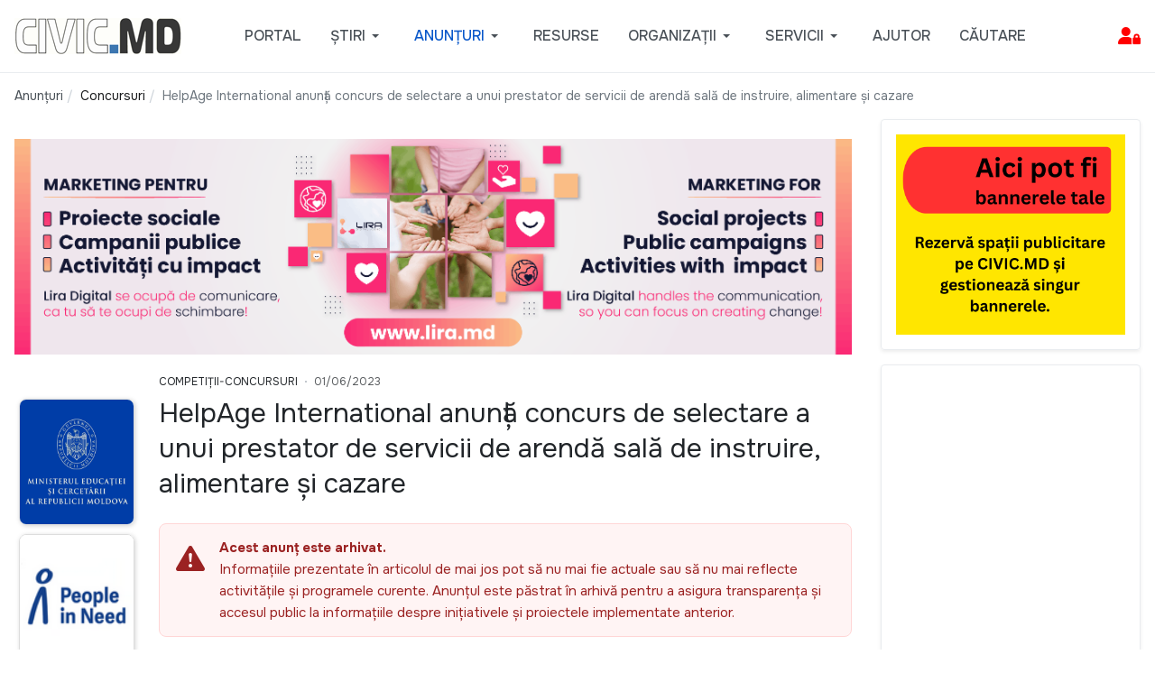

--- FILE ---
content_type: text/html; charset=utf-8
request_url: https://civic.md/anunturi/concursuri/71274-helpage-international-anunta-concurs-de-selectare-a-unui-prestator-de-servicii-de-cazare-alimentare-si-sala-de-instruire.html
body_size: 16495
content:

<!DOCTYPE html>
<html xmlns="http://www.w3.org/1999/xhtml" class="j5" xml:lang="ro-ro" lang="ro-ro" dir="ltr">

<head>
  <!-- Google Tag Manager -->
<script>(function(w,d,s,l,i){w[l]=w[l]||[];w[l].push({'gtm.start':
new Date().getTime(),event:'gtm.js'});var f=d.getElementsByTagName(s)[0],
j=d.createElement(s),dl=l!='dataLayer'?'&l='+l:'';j.async=true;j.src=
'https://www.googletagmanager.com/gtm.js?id='+i+dl;f.parentNode.insertBefore(j,f);
})(window,document,'script','dataLayer','GTM-M3T55MS');</script>
<!-- End Google Tag Manager --> 
  <meta charset="utf-8">
	<meta name="rights" content="Materialele publicate pe site pot fi folosite cu publicarea obligatorie a sursei. Daca articolul publicat pe CIVIC.MD are o alta sursa, mentionata in articol, verificati conditiile de distribuire a continutului contactand sursa respectiva. ">
	<meta name="twitter:card" content="summary">
	<meta name="twitter:title" content="HelpAge International anunță concurs de selectare a unui prestator de servicii de arendă sală de instruire, alimentare și cazare">
	<meta name="twitter:description" content="Descoperă concursuri și competiții pentru ONG‑uri și comunități pe CIVIC.MD – oportunități actualizate pentru dezvoltare profesională și proiecte în Republica Moldova.">
	<meta property="og:title" content="HelpAge International anunță concurs de selectare a unui prestator de servicii de arendă sală de instruire, alimentare și cazare">
	<meta property="og:type" content="article">
	<meta property="og:url" content="https://civic.md/anunturi/concursuri/71274-helpage-international-anunta-concurs-de-selectare-a-unui-prestator-de-servicii-de-cazare-alimentare-si-sala-de-instruire.html">
	<meta property="og:site_name" content="CIVIC.MD – ONG-uri, anunțuri, angajări, granturi și inițiative civice din Moldova">
	<meta property="og:description" content="Descoperă concursuri și competiții pentru ONG‑uri și comunități pe CIVIC.MD – oportunități actualizate pentru dezvoltare profesională și proiecte în Republica Moldova.">
	<meta property="fb:app_id" content="1459988691730507">
	<meta name="description" content="Descoperă concursuri și competiții pentru ONG‑uri și comunități pe CIVIC.MD – oportunități actualizate pentru dezvoltare profesională și proiecte în Republica Moldova.">
	<meta name="generator" content="Joomla! - Open Source Content Management">
	<title>HelpAge International anunță concurs de selectare a unui prestator de servicii de arendă sală de instruire, alimentare și cazare - CIVIC.MD – ONG-uri, anunțuri, angajări, granturi și inițiative civice din Moldova</title>
	<link href="https://civic.md/anunturi/concursuri/71274-helpage-international-anunta-concurs-de-selectare-a-unui-prestator-de-servicii-de-cazare-alimentare-si-sala-de-instruire.html" rel="canonical">
	<link href="/templates/ja_purity_iv/favicon.ico" rel="icon" type="image/vnd.microsoft.icon">
<link href="/plugins/system/t4/themes/base/vendors/font-awesome6/css/all.min.css?a695fb" rel="stylesheet">
	<link href="/media/mod_articles/css/mod-articles.min.css?a695fb" rel="stylesheet">
	<link href="/media/vendor/joomla-custom-elements/css/joomla-alert.min.css?0.4.1" rel="stylesheet">
	<link href="/media/t4/optimize/css/2091df37094f77e1990bcef975102296.css?22e9d6493e08f92e4752957e45acdc0b" rel="stylesheet">
	<link href="/templates/ja_purity_iv/css/template.css?f26d811e604958765cd375c8ffeb009b" rel="stylesheet">
	<link href="/media/t4/optimize/css/4344c526aa92b393c2e30ee2c2682f27.css?2a38f7a705d21986fb9900cad6b2f9c9" rel="stylesheet">
	<link href="https://fonts.googleapis.com/css?family=Onest%3A100%2C200%2C300%2C400%2C500%2C600%2C700%2C800%2C900" rel="stylesheet">
	<style>.akeeba-sociallogin-unlink-button-facebook, .akeeba-sociallogin-link-button-facebook { color: var(--sociallogin-facebook-fg, #ffffff) !important; background-color: var(--sociallogin-facebook-bg, #349c0b) !important; }
.akeeba-sociallogin-unlink-button-google, .akeeba-sociallogin-link-button-google { color: var(--sociallogin-google-fg, #ffffff) !important; background-color: var(--sociallogin-google-bg, #349c0b) !important; }
.akeeba-sociallogin-unlink-button-linkedin, .akeeba-sociallogin-link-button-linkedin { color: var(--sociallogin-linkedin-fg, #ffffff) !important; background-color: var(--sociallogin-linkedin-bg, #349c0b) !important; }
.akeeba-sociallogin-unlink-button-yahoo, .akeeba-sociallogin-link-button-yahoo { color: var(--sociallogin-yahoo-fg, #ffffff) !important; background-color: var(--sociallogin-yahoo-bg, #349c0b) !important; }
</style>
<script src="/media/vendor/jquery/js/jquery.min.js?3.7.1"></script>
	<script src="/media/legacy/js/jquery-noconflict.min.js?504da4"></script>
	<script src="/media/vendor/jquery-migrate/js/jquery-migrate.min.js?3.5.2"></script>
	<script src="/templates/ja_purity_iv/js/jquery.cookie.js?a695fb"></script>
	<script type="application/json" class="joomla-script-options new">{"joomla.jtext":{"JSHOW":"Arată","JHIDE":"Ascunde","ERROR":"Eroare","MESSAGE":"Mesaj","NOTICE":"Observație","WARNING":"Avertizare","JCLOSE":"Închide","JOK":"OK","JOPEN":"Deschide"},"system.paths":{"root":"","rootFull":"https:\/\/civic.md\/","base":"","baseFull":"https:\/\/civic.md\/"},"csrf.token":"937ba3df2056dc1c0da3a0bfc7bda22c","system.keepalive":{"interval":840000,"uri":"\/component\/ajax\/?format=json"}}</script>
	<script src="/media/system/js/core.min.js?a3d8f8"></script>
	<script src="/media/plg_system_sociallogin/js/j4buttons.min.js?a695fb" defer></script>
	<script src="/media/system/js/keepalive.min.js?08e025" type="module"></script>
	<script src="/media/system/js/messages.min.js?9a4811" type="module"></script>
	<script src="/media/vendor/bootstrap/js/dropdown.min.js?5.3.8" type="module"></script>
	<script src="/media/vendor/bootstrap/js/collapse.min.js?5.3.8" type="module"></script>
	<script src="/media/t4/optimize/js/e2b495ed0410a1e08d8b40dce51b7146.js?a1fb7950d8ca32fa12bcaeeffd5150cf"></script>
	<script src="/plugins/system/cleantalkantispam/js/ct-functions.js?1769673019"></script>
	<script src="https://moderate.cleantalk.org/ct-bot-detector-wrapper.js"></script>
	<script src="/plugins/system/cleantalkantispam/js/ct-external.js?1769673019"></script>
	<script type="application/ld+json">{"@context":"https://schema.org","@type":"BreadcrumbList","@id":"https://civic.md/#/schema/BreadcrumbList/1172","itemListElement":[{"@type":"ListItem","position":1,"name":"Acasă","item":"https://civic.md/"},{"@type":"ListItem","position":2,"name":"Concursuri","item":"https://civic.md/anunturi/concursuri.html"},{"@type":"ListItem","position":3,"name":"HelpAge International anunță concurs de selectare a unui prestator de servicii de arendă sală de instruire, alimentare și cazare"}]}</script>
	<script>
        if(typeof acymModule === 'undefined'){
            var acymModule = [];
			acymModule['emailRegex'] = /^.+\@(.+\.)+.{2,20}$/i;
			acymModule['NAMECAPTION'] = 'Nume';
			acymModule['NAME_MISSING'] = 'Vă rugăm să introduceți numele dvs.';
			acymModule['EMAILCAPTION'] = 'Email';
			acymModule['VALID_EMAIL'] = 'Vă rugăm să introduceți o adresă de email valabilă';
			acymModule['VALID_EMAIL_CONFIRMATION'] = 'Câmpul „-mail” și câmpul „confirmare e-mail” trebuie să fie identice';
			acymModule['CAPTCHA_MISSING'] = 'Codul de verificare nu este valabil; încercați din nou';
			acymModule['NO_LIST_SELECTED'] = 'Vă rugăm să selectați listele la care doriți să vă abonați';
			acymModule['NO_LIST_SELECTED_UNSUB'] = 'Vă rugăm să selectați listele de la care doriți să vă dezabonați';
            acymModule['ACCEPT_TERMS'] = 'Vă rugăm să citiți Termenii și condițiile / Politica de confidențialitate';
        }
		</script>
	<script>window.addEventListener("DOMContentLoaded", (event) => {
acymModule["excludeValuesformAcym43491"] = [];
acymModule["excludeValuesformAcym43491"]["1"] = "Nume";
acymModule["excludeValuesformAcym43491"]["2"] = "Email";  });</script>
	<script>
				const ctPublicData = {
					typeOfCookie: "simple_cookies"
				}
			</script>
	<script>var ct_setcookie = 0;</script>


  <!--[if lt IE 9]>
    <script src="/media/jui/js/html5.js"></script>
  <![endif]-->
  <meta name="viewport"  content="width=device-width, initial-scale=1, maximum-scale=1, user-scalable=yes"/>
  <style  type="text/css">
    @-webkit-viewport   { width: device-width; }
    @-moz-viewport      { width: device-width; }
    @-ms-viewport       { width: device-width; }
    @-o-viewport        { width: device-width; }
    @viewport           { width: device-width; }
  </style>
  <meta name="HandheldFriendly" content="true"/>
  <meta name="mobile-web-app-capable" content="YES"/>
  <!-- //META FOR IOS & HANDHELD -->
  <link rel="stylesheet" href="https://cdn.jsdelivr.net/npm/bootstrap-icons@1.11.3/font/bootstrap-icons.css">

</head>

<body class="site-default navigation-default theme-default layout-portalcomponent nav-breakpoint-lg oc-desktop com_content view-article item-201436 loaded-bs5 light-active" data-jver="5" jadark-cookie-id="jadark-70362f549a7aa71eb933cf79ff9cbfec">
  <div id="fb-root"></div>
<script async defer crossorigin="anonymous" src="https://connect.facebook.net/en_US/sdk.js#xfbml=1&version=v23.0&appId=1187657272096568"></script>
  <div class="t4-offcanvas" data-offcanvas-options='{"modifiers":"left,overlay"}' id="off-canvas-left" role="complementary" style="display:none;">
	<div class="t4-off-canvas-header">
	 		  <a href="https://civic.md/" title="CIVIC.MD">
	  	    	      <span class="d-light d-block d-sm-none">
	        <img class="logo-img-sm" src="/images/mobilelogo.png" alt="CIVIC.MD" />
	      </span>

	      	    	  	
	    	      <span class="d-light  d-none d-sm-block">
	        <img class="logo-img" src="/images/smallwhitelogo.png" alt="CIVIC.MD" />
	      </span>

	      	    
	  	  </a>
	  		<button type="button" class="close js-offcanvas-close" data-bs-dismiss="modal" aria-hidden="true">×</button>
	</div>

	<div class="t4-off-canvas-body menu-item-drill" data-effect="drill">
		<div class="t4-module module " id="Mod1386"><div class="module-inner"><h3 class="module-title "><span>Administrare Cont</span></h3><div class="module-ct"><form id="login-form" class="mod-login" action="/anunturi/concursuri/71274-helpage-international-anunta-concurs-de-selectare-a-unui-prestator-de-servicii-de-cazare-alimentare-si-sala-de-instruire.html" method="post">

	
	<div class="mod-login__userdata userdata">
		<div class="mod-login__username form-group">
							<label for="modlgn-username">Login</label>
				<input id="modlgn-username" type="text" name="username" class="form-control" placeholder="Login">
					</div>

		<div class="mod-login__password form-group">
							<label for="modlgn-passwd">Parola</label>
				<input id="modlgn-passwd" type="password" name="password" class="form-control" placeholder="Parola">
					</div>

										<div class="mod-login__submit form-group">
							<button type="button"
											class="btn btn-secondary w-100 akeeba-sociallogin-link-button-j4 akeeba-sociallogin-link-button-j4-facebook akeeba-sociallogin-link-button-facebook"
																								data-socialurl="http://www.facebook.com/dialog/oauth?response_type=code&client_id=1880827079528276&redirect_uri=https%3A%2F%2Fcivic.md%2Findex.php%3Foption%3Dcom_ajax%26group%3Dsociallogin%26plugin%3Dfacebook%26format%3Draw&scope=public_profile%2Cemail"
																																	title="Login with Facebook"
											id="plg_system_sociallogin-facebook-U8PsPbmdIy8G-EduWGCut"
											>
																				<!---
  -  @package   AkeebaSocialLogin
  -  @copyright Copyright (c)2016-2025 Nicholas K. Dionysopoulos / Akeeba Ltd
  -  @license   GNU General Public License version 3, or later
  -->

<svg xmlns="http://www.w3.org/2000/svg" height="1em" viewBox="0 0 14222 14222"><circle cx="7111" cy="7112" r="7111" fill="#1977f3"/><path d="M9879 9168l315-2056H8222V5778c0-562 275-1111 1159-1111h897V2917s-814-139-1592-139c-1624 0-2686 984-2686 2767v1567H4194v2056h1806v4969c362 57 733 86 1111 86s749-30 1111-86V9168z" fill="#fff"/></svg>																		Login with Facebook							</button>
					</div>
								<div class="mod-login__submit form-group">
							<button type="button"
											class="btn btn-secondary w-100 akeeba-sociallogin-link-button-j4 akeeba-sociallogin-link-button-j4-google akeeba-sociallogin-link-button-google"
																								data-socialurl="https://accounts.google.com/o/oauth2/auth?response_type=code&client_id=930623899469-pvunvsqen9qoqmohrn5vv2v108j8aj1h.apps.googleusercontent.com&redirect_uri=https%3A%2F%2Fcivic.md%2Findex.php%3Foption%3Dcom_ajax%26group%3Dsociallogin%26plugin%3Dgoogle%26format%3Draw&scope=profile%20email&access_type=online&include_granted_scopes=true&prompt=select_account"
																																	title="Sign in with Google"
											id="plg_system_sociallogin-google-m6IkzcMUTgtv-wPorJWk1"
											>
																				<!---
  -  @package   AkeebaSocialLogin
  -  @copyright Copyright (c)2016-2025 Nicholas K. Dionysopoulos / Akeeba Ltd
  -  @license   GNU General Public License version 3, or later
  -->

<svg height="1em" viewBox="0 0 48 48" xmlns="http://www.w3.org/2000/svg" xmlns:xlink="http://www.w3.org/1999/xlink" style="background-color:white"><clipPath id="a"><path d="m44.5 20h-20.5v8.5h11.8c-1.1 5.4-5.7 8.5-11.8 8.5-7.2 0-13-5.8-13-13s5.8-13 13-13c3.1 0 5.9 1.1 8.1 2.9l6.4-6.4c-3.9-3.4-8.9-5.5-14.5-5.5-12.2 0-22 9.8-22 22s9.8 22 22 22c11 0 21-8 21-22 0-1.3-.2-2.7-.5-4z"/></clipPath><path clip-path="url(#a)" d="m0 37v-26l17 13z" fill="#fbbc05"/><path clip-path="url(#a)" d="m0 11 17 13 7-6.1 24-3.9v-14h-48z" fill="#ea4335"/><path clip-path="url(#a)" d="m0 37 30-23 7.9 1 10.1-15v48h-48z" fill="#34a853"/><path clip-path="url(#a)" d="m48 48-31-24-4-3 35-10z" fill="#4285f4"/></svg>																		Sign in with Google							</button>
					</div>
								<div class="mod-login__submit form-group">
							<button type="button"
											class="btn btn-secondary w-100 akeeba-sociallogin-link-button-j4 akeeba-sociallogin-link-button-j4-linkedin akeeba-sociallogin-link-button-linkedin"
																								data-socialurl="https://www.linkedin.com/oauth/v2/authorization?response_type=code&client_id=77xi2we0bbz5l3&redirect_uri=https%3A%2F%2Fcivic.md%2Findex.php%3Foption%3Dcom_ajax%26group%3Dsociallogin%26plugin%3Dlinkedin%26format%3Draw&scope=profile%20email%20openid"
																																	title="Sign in with LinkedIn"
											id="plg_system_sociallogin-linkedin-yl8WFjxTmxC7-pSahElzx"
											>
																				<!---
  -  @package   AkeebaSocialLogin
  -  @copyright Copyright (c)2016-2025 Nicholas K. Dionysopoulos / Akeeba Ltd
  -  @license   GNU General Public License version 3, or later
  -->

<svg clip-rule="evenodd" fill-rule="evenodd" height="1em" stroke-linejoin="round" stroke-miterlimit="2" viewBox="0 0 90 80" xmlns="http://www.w3.org/2000/svg"><g transform="matrix(1.01883 0 0 -1.01883 -243.835 104.163)"><path d="m239.33 95.036c0 2.96 2.46 5.361 5.495 5.361h63.376c3.036 0 5.496-2.401 5.496-5.361v-64.117c0-2.961-2.46-5.361-5.496-5.361h-63.376c-3.035 0-5.495 2.4-5.495 5.361z" fill="#069" fill-rule="nonzero"/><path d="m261.873 37.749v33.794h-11.233v-33.794zm-5.617 38.408c3.917 0 6.356 2.595 6.356 5.838-.073 3.316-2.439 5.839-6.281 5.839-3.843 0-6.355-2.523-6.355-5.839 0-3.243 2.438-5.838 6.207-5.838z" fill="#fff"/><path d="m268.088 37.749h11.233v18.872c0 1.01.072 2.019.369 2.741.812 2.018 2.66 4.108 5.763 4.108 4.065 0 5.691-3.099 5.691-7.642v-18.079h11.231v19.377c0 10.38-5.541 15.21-12.931 15.21-6.06 0-8.72-3.387-10.198-5.694h.075v4.901h-11.233c.148-3.171 0-33.794 0-33.794z" fill="#fff"/></g><path d="m.37-.728c.062 0 .122.016.181.048.059.031.105.077.138.136s.049.12.049.185c0 .063-.016.124-.048.183-.033.058-.078.104-.137.136-.058.033-.119.049-.183.049s-.125-.016-.183-.049c-.059-.032-.104-.078-.137-.136-.032-.059-.049-.12-.049-.183 0-.065.017-.126.05-.185s.079-.105.138-.136c.059-.032.119-.048.181-.048zm0 .061c-.052 0-.102.013-.151.04-.049.026-.087.064-.115.114-.028.049-.041.1-.041.154 0 .053.013.104.04.152.027.049.065.087.114.114s.1.041.153.041.104-.014.153-.041.087-.065.114-.114c.027-.048.04-.099.04-.152 0-.054-.014-.105-.041-.154-.028-.05-.066-.088-.115-.114-.049-.027-.099-.04-.151-.04zm-.162.511v-.396h.137c.046 0 .08.003.101.011.021.007.037.02.05.038.012.018.018.038.018.058 0 .029-.01.054-.031.076-.021.021-.048.033-.082.036.014.006.025.013.034.021.016.016.035.042.058.079l.049.077h-.079l-.035-.062c-.027-.049-.05-.08-.067-.093-.011-.009-.028-.013-.051-.013h-.038v.168zm.064-.223h.078c.037 0 .063-.005.076-.017.014-.011.02-.025.02-.043 0-.012-.003-.023-.009-.032-.007-.009-.016-.016-.028-.021-.011-.004-.033-.007-.064-.007h-.073z" fill="#069" fill-rule="nonzero" transform="matrix(16 0 0 16 77 77.5849)"/></svg>																		Sign in with LinkedIn							</button>
					</div>
								<div class="mod-login__submit form-group">
							<button type="button"
											class="btn btn-secondary w-100 akeeba-sociallogin-link-button-j4 akeeba-sociallogin-link-button-j4-yahoo akeeba-sociallogin-link-button-yahoo"
																								data-socialurl="https://api.login.yahoo.com/oauth2/request_auth?response_type=code&client_id=dj0yJmk9MnhZSWNCTkExSlp2JmQ9WVdrOWFIYzFiRkkyVnpVbWNHbzlNQT09JnM9Y29uc3VtZXJzZWNyZXQmc3Y9MCZ4PWY2&redirect_uri=https%3A%2F%2Fcivic.md%2Findex.php%3Foption%3Dcom_ajax%26group%3Dsociallogin%26plugin%3Dyahoo%26format%3Draw&scope=openid&state=1df72796011fbb88aedef4287d516aa3"
																																	title="Login with Yahoo"
											id="plg_system_sociallogin-yahoo-r6EVvZzVjylU-wk0TSCFR"
											>
																				<img src="/media/plg_sociallogin_yahoo/images/yahoo.png" alt="">																		Login with Yahoo							</button>
					</div>
			
		

					<div class="mod-login__remember form-group">
				<div id="form-login-remember" class="form-check">
					<label class="form-check-label">
						<input type="checkbox" name="remember" class="form-check-input" value="yes">
						Ţine-mă minte					</label>
				</div>
			</div>
		
		<div class="mod-login__submit form-group">
			<button type="submit" name="Submit" class="btn btn-primary">Autentificare</button>
		</div>

					<ul class="mod-login__options list-unstyled">
							<li>
					<a href="/component/users/registration.html">
					Creaţi un cont <span class="icon-arrow-right"></span></a>
				</li>
							<li>
					<a href="/reset-username.html">
					Ați uitat login-ul?</a>
				</li>
				<li>
					<a href="/resetare-parola-html.html">
					V-ați uitat parola?</a>
				</li>
			</ul>
		<input type="hidden" name="option" value="com_users">
		<input type="hidden" name="task" value="user.login">
		<input type="hidden" name="return" value="aW5kZXgucGhwP0l0ZW1pZD0yMDIyOTQ=">
		<input type="hidden" name="937ba3df2056dc1c0da3a0bfc7bda22c" value="1">	</div>
	</form>
</div></div></div><div class="t4-module module  " id="Mod689"><div class="module-inner"><div class="module-ct"><nav class="navbar">
<ul  class="nav navbar-nav  ">
<li class="nav-item item-202735"><a href="/asistenta.html" itemprop="url" class="bi bi-arrow-right-square-fill nav-link"><span itemprop="name"><span class="menu-item-title">Solicită Asistență</span></span></a></li></ul></nav></div></div></div><div class="t4-module module " id="Mod1381"><div class="module-inner"><div class="module-ct">

<div class="custom"  >
	<h3>Email de contact:</h3>
<p><a href="mailto:support@portal.civic.md">support@portal.civic.md</a></p>
<p>&nbsp;</p>
<hr></div>
</div></div></div>
	</div>

	</div>
  <main>
    <div class="t4-wrapper">
      <div class="t4-content">
        <div class="t4-content-inner">
          
<div id="t4-topbar" class="t4-section  t4-topbar  d-none d-sm-none d-md-none d-lg-none d-xl-none  t4-palette-gray">
<div class="t4-section-inner container"><!-- TOPBAR BLOCK -->
<div class="topbar-wrap d-flex align-items-center justify-content-between collapse-static">
  <div class="topbar-l d-none d-lg-block">
    
   </div>

  <div class="topbar-l d-flex align-items-center gap-3">
    
    

  </div>

</div>
<!-- // TOPBAR BLOCK --></div>
</div>

<div id="t4-header" class="t4-section  t4-header  t4-palette-gray  t4-sticky">
<div class="t4-section-inner container"><!-- HEADER BLOCK -->
<header class="header-block header-block-2">
  <div class="container-xxl">
    <div class="header-wrap d-flex align-items-center justify-content-between collapse-static">
      <div class="navbar-brand logo-image logo-control">
    <a href="https://civic.md/" title="CIVIC.MD">
            <span class="d-light d-block d-sm-none">
        <img class="logo-img-sm" src="/images/mobilelogo.png" alt="CIVIC.MD" />
      </span>

            	
          <span class="d-light">
        <img class="logo-img" width="185" height="40" src="/images/smallwhitelogo.png" alt="CIVIC.MD" />
      </span>

          
    </a>
  </div>


      <div class="t4-navbar mx-auto collapse-static">
        
<nav class="navbar navbar-expand-lg">
<button class="navbar-toggler" type="button" data-bs-toggle="collapse" data-bs-target="#t4-megamenu-defaultmainmenu" aria-controls="t4-megamenu-defaultmainmenu" aria-expanded="false" aria-label="Toggle navigation" style="display: none;">
    <i class="fa fa-bars toggle-bars"></i>
</button>
	<div id="t4-megamenu-defaultmainmenu" class="t4-megamenu collapse navbar-collapse">

<ul class="nav navbar-nav level0"  itemscope="itemscope" itemtype="http://www.schema.org/SiteNavigationElement">
<li class="nav-item default" data-id="200961" data-level="1"><a href="/" itemprop="url" class="nav-link"><span itemprop="name"><span class="menu-item-title">Portal</span></span></a></li><li class="nav-item divider dropdown parent" data-id="200958" data-level="1"><span class="separator  nav-link dropdown-toggle"  itemprop="name"  role="button"  aria-haspopup="true" aria-expanded="false">
	<span itemprop="name"><span class="menu-item-title">Știri</span></span>
	<i class="item-caret"></i></span>
<div class="dropdown-menu level1" data-bs-popper="static"><div class="dropdown-menu-inner"><ul><li class="nav-item" data-id="202279" data-level="2"><a href="/stiri/ong.html" itemprop="url" class="dropdown-item"><span itemprop="name"><span class="menu-item-title">Știri sociale</span></span></a></li><li class="nav-item" data-id="201989" data-level="2"><a href="/stiri/istorii-de-succes.html" itemprop="url" class="dropdown-item"><span itemprop="name"><span class="menu-item-title">Povești de Succes</span></span></a></li><li class="nav-item" data-id="200959" data-level="2"><a href="/stiri/interviuri.html" itemprop="url" class="dropdown-item"><span itemprop="name"><span class="menu-item-title">Interviuri</span></span></a></li><li class="nav-item" data-id="202290" data-level="2"><a href="/stiri/stiri-csr.html" itemprop="url" class="dropdown-item"><span itemprop="name"><span class="menu-item-title">Responsabilitate Socială Corporativă</span></span></a></li></ul></div></div></li><li class="nav-item active divider dropdown mega parent" data-id="202282" data-level="1" data-align="center"><span class="separator  nav-link dropdown-toggle"  itemprop="name"  role="button"  aria-haspopup="true" aria-expanded="false">
	<span itemprop="name"><span class="menu-item-title">Anunțuri</span></span>
	<i class="item-caret"></i></span>

<div class="dropdown-menu mega-dropdown-menu border-top" style="width: 600px;">
	<div class="mega-dropdown-inner">
	
			<div class="row">
																																	<div class="mega-sub-1 col-12 col-md">
						<div class="mega-col-nav">
							<div class="mega-inner">
																
<ul class="mega-nav level11">
<li class="nav-item" data-id="201432"><a href="/anunturi/angajare.html" itemprop="url" class="nav-link"><span itemprop="name"><span class="menu-item-title">Angajări</span></span></a></li><li class="nav-item" data-id="201438"><a href="/anunturi/granturi.html" itemprop="url" class="nav-link"><span itemprop="name"><span class="menu-item-title">Granturi</span></span></a></li><li class="nav-item" data-id="202278"><a href="/anunturi/achizitii.html" itemprop="url" class="nav-link"><span itemprop="name"><span class="menu-item-title">Achiziții</span></span></a></li></ul>
							</div>
						</div>
					</div>
																																							<div class="mega-sub-2 col-12 col-md">
						<div class="mega-col-nav">
							<div class="mega-inner">
																
<ul class="mega-nav level11">
<li class="nav-item" data-id="201434"><a href="/anunturi/stagii.html" itemprop="url" class="nav-link"><span itemprop="name"><span class="menu-item-title">Burse și Stagii</span></span></a></li><li class="nav-item" data-id="201437"><a href="/anunturi/instruiri.html" itemprop="url" class="nav-link"><span itemprop="name"><span class="menu-item-title">Instruiri</span></span></a></li><li class="nav-item" data-id="201440"><a href="/anunturi/voluntariat.html" itemprop="url" class="nav-link"><span itemprop="name"><span class="menu-item-title">Voluntariat</span></span></a></li></ul>
							</div>
						</div>
					</div>
																																							<div class="mega-sub-3 col-12 col-md">
						<div class="mega-col-nav">
							<div class="mega-inner">
																
<ul class="mega-nav level11">
<li class="nav-item active" data-id="201436"><a href="/anunturi/concursuri.html" itemprop="url" class="nav-link" aria-current="page"><span itemprop="name"><span class="menu-item-title">Concursuri</span></span></a></li><li class="nav-item" data-id="201439"><a href="/anunturi/evenimente.html" itemprop="url" class="nav-link"><span itemprop="name"><span class="menu-item-title">Evenimente</span></span></a></li><li class="nav-item" data-id="201435"><a href="/anunturi/cauze-sociale.html" itemprop="url" class="nav-link"><span itemprop="name"><span class="menu-item-title">Cauze sociale</span></span></a></li></ul>
							</div>
						</div>
					</div>
																																							<div class="mega-sub-4 col-12 col-md">
						<div class="mega-col-nav">
							<div class="mega-inner">
																
<ul class="mega-nav level11">
<li class="nav-item" data-id="201980"><a href="/anunturi/arhivate.html?catid[0]=58&amp;catid[1]=151&amp;catid[2]=21&amp;catid[3]=70&amp;catid[4]=68&amp;catid[5]=66&amp;catid[6]=64&amp;catid[7]=90&amp;catid[8]=134" itemprop="url" class="nav-link"><span itemprop="name"><span class="menu-item-title">Arhiva</span></span></a></li></ul>
							</div>
						</div>
					</div>
																	</div>
		
	</div>
</div>
</li>
<li class="nav-item" data-id="200664" data-level="1"><a href="/util.html" itemprop="url" class="nav-link"><span itemprop="name"><span class="menu-item-title">Resurse</span></span></a></li><li class="nav-item dropdown parent" data-id="202119" data-level="1"><a href="/organizatii.html?tag_list_language_filter=all" itemprop="url" class="nav-link dropdown-toggle" role="button" aria-haspopup="true" aria-expanded="false" data-bs-toggle=""><span itemprop="name"><span class="menu-item-title">Organizații</span></span><i class="item-caret"></i></a><div class="dropdown-menu level1" data-bs-popper="static"><div class="dropdown-menu-inner"><ul><li class="nav-item" data-id="203119" data-level="2"><a href="/organizatii/necomerciale.html" itemprop="url" class="dropdown-item"><span itemprop="name"><span class="menu-item-title">Organizații necomerciale</span></span></a></li><li class="nav-item" data-id="202951" data-level="2"><a href="/organizatii/publice.html" itemprop="url" class="dropdown-item"><span itemprop="name"><span class="menu-item-title">Instituții Publice</span></span></a></li><li class="nav-item" data-id="203120" data-level="2"><a href="/organizatii/educationale.html" itemprop="url" class="dropdown-item"><span itemprop="name"><span class="menu-item-title">Instituții de Învățământ</span></span></a></li><li class="nav-item" data-id="203121" data-level="2"><a href="/organizatii/straine.html" itemprop="url" class="dropdown-item"><span itemprop="name"><span class="menu-item-title">Organizații Străine</span></span></a></li><li class="nav-item" data-id="203006" data-level="2"><a href="/organizatii/comerciale.html" itemprop="url" class="dropdown-item"><span itemprop="name"><span class="menu-item-title">Comerciale</span></span></a></li></ul></div></div></li><li class="nav-item divider dropdown parent" data-id="202948" data-level="1"><span class="separator   nav-link dropdown-toggle"  itemprop="name"  role="button"  aria-haspopup="true" aria-expanded="false">
	<span itemprop="name"><span class="menu-item-title">Servicii</span></span>
	<i class="item-caret"></i></span>
<div class="dropdown-menu level1" data-bs-popper="static"><div class="dropdown-menu-inner"><ul><li class="nav-item" data-id="202858" data-level="2"><a href="/servicii/pachete.html" itemprop="url" class="dropdown-item"><span itemprop="name"><span class="menu-item-title">Pachete de Promovare</span></span></a></li><li class="nav-item" data-id="200170" data-level="2"><a href="/servicii/publicitate.html" itemprop="url" class="dropdown-item"><span itemprop="name"><span class="menu-item-title">Spații Publicitare</span></span></a></li><li class="nav-item" data-id="202955" data-level="2"><a href="/servicii/newsletter.html" itemprop="url" class="dropdown-item"><span itemprop="name"><span class="menu-item-title">Buletine Electronice</span></span></a></li></ul></div></div></li><li class="nav-item" data-id="202719" data-level="1"><a href="/helpdesk.html" itemprop="url" class="nav-link"><span itemprop="name"><span class="menu-item-title">Ajutor</span></span></a></li><li class="nav-item" data-id="202992" data-level="1"><a href="/cautare.html" itemprop="url" class="nav-link"><span itemprop="name"><span class="menu-item-title">Căutare</span></span></a></li></ul></div>
</nav>

      </div>

      <div class="t4-header-r d-flex align-items-center">
        
        <nav class="navbar-expand-lg">
    <button class="navbar-toggler" type="button" data-bs-toggle="collapse" data-bs-target="#t4-megamenu-defaultmainmenu" aria-controls="t4-megamenu-defaultmainmenu" aria-expanded="false" aria-label="Toggle navigation">
        <i class="fa fa-bars toggle-bars"></i>
    </button>
</nav>
        <span id="triggerButton" class="btn js-offcanvas-trigger t4-offcanvas-toggle" data-offcanvas-trigger="off-canvas-left"><i class="fa fa-bars toggle-bars"></i></span>
        
      </div>
    </div>
  </div>
</header>
<!-- // HEADER BLOCK --></div>
</div>



<div id="t4-breadcrumbs" class="t4-section  t4-breadcrumbs  d-none d-sm-none d-md-block d-lg-block d-xl-block">
<div class="t4-section-inner container"><nav role="navigation" aria-label="Breadcrump">
	<ol itemscope itemtype="https://schema.org/BreadcrumbList" class="mod-breadcrumbs breadcrumb">
					<li>Sunteți aici: &#160;</li>
		
						
				<li itemprop="itemListElement" itemscope itemtype="https://schema.org/ListItem" class="mod-breadcrumbs__item breadcrumb-item">
					<span itemprop="item"><span itemprop="name">Anunțuri</span></span>											<span class="divider"></span>
										<meta itemprop="position" content="1">
				</li>

							
				<li itemprop="itemListElement" itemscope itemtype="https://schema.org/ListItem" class="mod-breadcrumbs__item breadcrumb-item">
					<a itemprop="item" href="/anunturi/concursuri.html" class="pathway"><span itemprop="name">Concursuri</span></a>											<span class="divider"></span>
										<meta itemprop="position" content="2">
				</li>

							
				<li aria-current="page" itemprop="itemListElement" itemscope itemtype="https://schema.org/ListItem" class="mod-breadcrumbs__item breadcrumb-item active">
					<span itemprop="item"><span itemprop="name">HelpAge International anunță concurs de selectare a unui prestator de servicii de arendă sală de instruire, alimentare și cazare</span></span>					<meta itemprop="position" content="3">
				</li>
				</ol>
    </nav>
</div>
</div>


<div id="t4-desktoponly" class="t4-section  t4-desktoponly">
<div class="t4-section-inner container"><div class="t4-row row">
<div class="t4-col newarticletopimage col-sm inherit">
<!-- html in here -->
<div class="container-xxl">
<br>
  <!-- Top position -->
  <div class="nocard">
    <div class="row">
      <div class="col-12">
        <div class="mod-imagini imaginigroup">


    
    <div class="mod-imagini__item imaginiitem">

        
            
            
                
                                    
                                            <a href="/parteneri/107" target="_blank" rel="nofollow sponsored noopener"
                           title="Lira Digital - 2">
                            <img src="https://civic.md/imagini/smrelay/lira-digital_civic_2_6974cde5bc2c8_697514a3065f3.png" alt="Lira Digital - 2" width="1100">                        </a>

                    
                
            
        
    </div>


</div>

      </div>
    </div>
  </div>

  <br>

  <!-- Main content + Sidebar Left -->
  <div class="row">

    <!-- Sidebar Left -->
    <div class="col-2 d-none d-md-block">
      <br>
      

<div class="custom"  >
    <div align="center">
<a href="https://civic.md/organizatii/ministerului-educatiei-culturii-si-cercetarii.html" target="_self"><img class="civicpartnerslogo" src="https://civic.md/imagini/logos/mec.png#joomlaImage://local-imagini/logos/mec.png?width=200&height=200" alt="Portalul CIVIC.MD: Activitati ONG, anunturi, granturi, job-uri, voluntariat, evenimente" title="Ministerul Educației și Cercetării" width="125px" height="125px" border="1"></a><a href="https://civic.md/organizatii/people-in-need.html" target="_self"><img class="civicpartnerslogo" src="https://civic.md/imagini/logos/pin.png" alt="Portalul CIVIC.MD: Activitati ONG, anunturi, granturi, job-uri, voluntariat, evenimente" title="People in Need" width="125px" height="125px" border="1"></a><a href="https://civic.md/organizatii/asociatia-reporterilor-oameni-si-kilometri.html" target="_self"><img class="civicpartnerslogo" src="https://civic.md/imagini/logos/oamenikilometri.jpg#joomlaImage://local-imagini/logos/oamenikilometri.jpg?width=200&height=200" alt="Portalul CIVIC.MD: Activitati ONG, anunturi, granturi, job-uri, voluntariat, evenimente" title="Asociația Reporterilor „Oameni și Kilometri”" width="125px" height="125px" border="1"></a><a href="https://civic.md/organizatii/catholic-relief-services-crs.html" target="_self"><img class="civicpartnerslogo" src="https://civic.md/imagini/logos/crs.png" alt="Portalul CIVIC.MD: Activitati ONG, anunturi, granturi, job-uri, voluntariat, evenimente" title="Catholic Relief Services Moldova" width="125px" height="125px" border="1"></a><a href="https://civic.md/organizatii/asociatia-obsteasca-complexul-phoenix.html" target="_self"><img class="civicpartnerslogo" src="https://civic.md/imagini/logos/complexphoenix.png" alt="Portalul CIVIC.MD: Activitati ONG, anunturi, granturi, job-uri, voluntariat, evenimente" title="Asociaţia Obştească Complexul Phoenix" width="125px" height="125px" border="1"></a><a href="https://civic.md/organizatii/crucea-rosie.html" target="_self"><img class="civicpartnerslogo" src="https://civic.md/imagini/logos/crucearosie.png" alt="Portalul CIVIC.MD: Activitati ONG, anunturi, granturi, job-uri, voluntariat, evenimente" title="Societatea de Cruce Roșie Moldova " width="125px" height="125px" border="1"></a>

</div>

</div>
<p></p>
    </div>

    <!-- Main -->
    <div class="col-12 col-md-10">
        
      <div id="system-message-container" aria-live="polite"></div>

      <div class="com-content-article item-page layout-default " itemscope itemtype="https://schema.org/Article">
  <meta itemprop="inLanguage" content="">

  <div class="container">
              
    <div class="top-article-info">
            
            
      
      <div class="article-aside">
                  <dl class="article-info text-muted">

  
    <dt class="article-info-term">
              Detalii          </dt>
    
          <dd class="category-name">
						Categorie: <a href="/anunturi/concursuri.html" itemprop="genre">Competiții-Concursuri</a>	</dd>    
          
      
  
    
    
    
          <dd class="create">
	<span class="fa fa-calendar" aria-hidden="true"></span>
	<time datetime="2023-06-01T13:42:03+03:00" itemprop="dateCreated">
		01/06/2023	</time>
</dd>
    
    
      </dl>              </div>

              <div class="page-header">
                      <h2 itemprop="headline">
              HelpAge International anunță concurs de selectare a unui prestator de servicii de arendă sală de instruire, alimentare și cazare            </h2>
          <div class="sharethis-inline-share-buttons"></div>
<p></p>
                    
          
          
          
        </div>
      
              <div class="desc-article">
          
        <p></p>
<div class="d-flex align-items-start" role="alert" style="
    background-color:#fff4f4;
    border:1px solid #ffd6d6;
    color:#9b2222;
    padding:14px 18px;
    border-radius:8px;
    font-size:15px;
    line-height:1.6;
    margin:12px 0;">
  <i class="bi bi-exclamation-triangle-fill me-3" style="font-size:2rem; flex-shrink:0;"></i>
  <div>
    <strong>Acest anunț este arhivat.</strong><br>
    Informațiile prezentate în articolul de mai jos pot să nu mai fie actuale sau să nu mai reflecte activitățile și programele curente.
    Anunțul este păstrat în arhivă pentru a asigura transparența și accesul public la informațiile despre 
    inițiativele și proiectele implementate anterior.
  </div>
</div>
<p></p>


        <p>Informații generale</p>
<p>HelpAge International lucrează împreună cu parteneri și cu o rețea globală diversă din care fac parte peste 150 de organizații din 85 de țări, acordând suport pentru milioane de persoane în vârstă să trăiască în siguranță, demn, activ și sănătos.</p>
<p>În perioada 01 decembrie 2020 – 31 decembrie 2023, HelpAge International implementează proiectul „Îmbunătățirea serviciilor de asistență și protecție pentru victimele violenței și adaptarea lor pentru a fi prietenoase vârstei” cu suportul financiar al Republicii Federale Germania. Unul din obiectivele proiectului își propune să susțină și să îmbunătățească nivelul de securitate economică al supraviețuitorilor violenței în familie și a celor expuși riscului, prin dezvoltarea modelelor de activități economice pentru vârstnici, încurajând astfel și competențe de generare ulterioară de venituri, inclusiv prin instruiri tematice.</p>
<p>În contextul celor expuse, HelpAge Internațional anunță <strong><em>concurs de selectare a unui prestator de servicii de cazare, alimentare și sală de instruire pentru 2 zile de instruiri planificate spre desfășurare la sfârșitul lunii iulie 2023, în orașul Chișinău. </em></strong></p>
<p>Serviciile de închiriere sălii de instruire și a serviciilor de catering trebuie prezentate pentru 34 persoane, timp de 2 zile zile. Iar serviciile de cazare 34 persoane pentru 1 noapte.</p>
<p>Ofertele urmează să conțină următoarele informații specifice:</p>
<p>Servicii de închiriere a unei săli de instruire:</p>
<ul>
<li>Închirierea unei săli pentru organizarea instruirilor, cu capacitatea până la 40 persoane, la sfârșitul lunii iulie 2023, cu participarea a 34 persoane. Se poate admite o deviere de ±2 persoane;</li>
<li>Durata de instruire timp de 2 zile;</li>
<li>Asigurarea conexiunii la internet;</li>
<li>Asigurarea spațiului de depozitare pentru desfășurarea instruirilor a echipamentelor și materialelor necesare aduse de organizator, în caz de necesitate;</li>
<li>Dotarea sălii cu echipamentului tehnic: proiector, laptop, ecran și flipchart și mobilier: mese și scaune cu tapițerie moale;</li>
<li>Sala de instruire să fie dotată cu aparat de aer condiționat de tip iarnă / vară și jaluzele/draperii.</li>
<li>Spațiul din sală trebuie să permită aranjarea meselor atât pentru prezentări, cât și pentru lucru în 2 și 3 grupuri.</li>
<li>Indicarea tarifului total pentru închirierea sălii pentru 1 zi și total pentru 2 zile.</li>
</ul>
<p><strong>&nbsp;</strong>Servicii de cazare pentru participanți <em>(specificați dacă </em><em>micul dejun este inclus în prețul cazării</em><em>)</em><em>: </em></p>
<ul>
<li>Asigurarea cazării participanților pentru 1 noapte pentru fiecare grup de instruire, în camere duble şi triple cu paturi separate, cu duș, WC, chiuvetă, apă caldă, TV. Numărul estimat de persoane care necesită cazare: 34 persoane cu o posibilă deviere de ±2 persoane;</li>
<li>Indicarea tarifului pentru servicii de cazare pentru 1 persoană/zi şi total pentru 34 persoane.</li>
</ul>
<p>Servicii de alimentare pentru participanți:</p>
<ul>
<li>Asigurarea următoarelor servicii de alimentare pentru 34 persoane total cu o posibilă deviere de ±2 persoane pe durata instruirii a unui grup:</li>
</ul>
<table>
<tbody>
<tr>
<td>&nbsp;</td>
<td>&nbsp;</td>
<td>&nbsp;</td>
<td>
<p>Tarif pentru servicii alimentare pentru 1 persoană</p>
</td>
<td>
<p>Tarif pentru servicii alimentare pentru 34 persoane</p>
</td>
</tr>
<tr>
<td rowspan="6">
<p>1</p>
</td>
<td rowspan="6">
<p>Prima zi de instruire</p>
</td>
<td>
<p>19:00 - pauză de cafea;</p>
</td>
<td>&nbsp;</td>
<td>&nbsp;</td>
</tr>
<tr>
<td>
<p>13:00 - masă de prânz;</p>
</td>
<td>&nbsp;</td>
<td>&nbsp;</td>
</tr>
<tr>
<td>
<p>16:00 - pauză de cafea;</p>
</td>
<td>&nbsp;</td>
<td>&nbsp;</td>
</tr>
<tr>
<td>
<p>19:00 – cina</p>
</td>
<td>&nbsp;</td>
<td>&nbsp;</td>
</tr>
<tr>
<td>
<p>Apa pentru participanți 0.5 l - 2 buc./participant/zi</p>
</td>
<td>&nbsp;</td>
<td>&nbsp;</td>
</tr>
<tr>
<td>
<p><strong><em>Total prima zi</em></strong></p>
</td>
<td>&nbsp;</td>
<td>&nbsp;</td>
</tr>
<tr>
<td rowspan="6">
<p>2.</p>
</td>
<td rowspan="6">
<p>A 2a zi de instruire</p>
</td>
<td>
<p>08:00 – mic dejun</p>
</td>
<td>&nbsp;</td>
<td>&nbsp;</td>
</tr>
<tr>
<td>
<p>11:00 - pauză de cafea;</p>
</td>
<td>&nbsp;</td>
<td>&nbsp;</td>
</tr>
<tr>
<td>
<p>13:30 - masă de prânz;</p>
</td>
<td>&nbsp;</td>
<td>&nbsp;</td>
</tr>
<tr>
<td>
<p>16:30 - pauză de cafea;</p>
</td>
<td>&nbsp;</td>
<td>&nbsp;</td>
</tr>
<tr>
<td>
<p>Apa pentru participanți 0.5 l - 2 buc./participant/zi</p>
</td>
<td>&nbsp;</td>
<td>&nbsp;</td>
</tr>
<tr>
<td>
<p><strong><em>Total ziua 2a zi</em></strong></p>
</td>
<td>&nbsp;</td>
<td>&nbsp;</td>
</tr>
<tr>
<td colspan="3">
<p><strong><em>Total servicii alimentare</em></strong></p>
</td>
<td>&nbsp;</td>
<td>&nbsp;</td>
</tr>
</tbody>
</table>
<ul>
<li>Costul serviciilor trebuie indicat în lei moldovenești, separat pentru fiecare tip de serviciu.</li>
<li>Indicarea persoanei de contact din partea companiei în scopul discutării ulterioare a aspectelor organizatorice.</li>
</ul>
<p><strong>&nbsp;</strong><strong>Condiții de eligibilitate:</strong></p>
<ul>
<li>Persoană juridică înregistrată în Republica Moldova;</li>
<li>Experiență în domeniul organizării evenimentelor de cel puțin 3 ani;</li>
<li>Reputație ireproșabilă;</li>
<li>Disponibilitatea infrastructurii de alimentare și sală de instruire la capacitatea solicitată.</li>
</ul>
<p><strong>&nbsp;</strong><strong>Cerințe pentru aplicare la concurs:</strong></p>
<p>Persoanele juridice interesate vor depune dosarul pentru concurs, cu următoarele documente:</p>
<ul>
<li>Oferta financiară, întocmită conform cerințelor specific menționate în anunț (semnată și ștampilată). Oferta financiară va fi valabilă cel puțin 30 de zile de la data prezentării ofertei;</li>
<li>Meniul propus separat pentru pauza de cafea, prânz și cină conform tabelului prezentat în anunț;</li>
<li>Autorizația de prestare a serviciilor solicitate.</li>
</ul>
<p><strong>Criteriile de evaluare a ofertelor:</strong></p>
<ul>
<li>Disponibilitatea spațiului pentru organizarea evenimentului;</li>
<li>Oferta de preț (unde se va ține cont de raportul preț – calitate).</li>
</ul>
<p>Termenul limită de depunere a dosarelor este <strong>15 iunie 2023, ora 15:00</strong>.</p>
<p>Doar compania selectată va fi contactată! Dosarele incomplete nu vor fi luate în considerație.</p>
<p><strong>&nbsp;</strong>Dosarul poate fi expediat în format electronic la adresa de e-mail <a href="mailto:officehelpage@gmail.com"></a><a href="mailto:officehelpage@gmail.com">officehelpage@gmail.com</a> cu titlu <em>„Concurs prestator de servicii de cazare, alimentare și sală de instruire iulie 2023”</em> sau pe suport de hârtie prin poștă sau fizic la adresa: <strong>AO HelpAge International, </strong>Moldova, mun. Chișinău, MD-2005, str. Str. Bănulescu -Bodoni 57/1, of. 431.</p>
<p>Informații suplimentare puteți afla la nr. de tel.: 022 225098, 069989827, persoană de contact Nina Gutu.</p>
<p>Pentru mai multe detalii despre activitatea HelpAge vizitați <a href="http://www.helpage.md">www.helpage.md</a>&nbsp;</p>
<p>și <a href="https://www.facebook.com/HelpAge-International-Moldova-1566466053606733/"></a><a href="https://www.facebook.com/HelpAge-International-Moldova-1566466053606733/" target="_blank" rel="noopener">https://www.facebook.com/HelpAge-International-Moldova-1566466053606733/</a></p>        </div>
      

      <div class="bottom-meta d-flex">
        
        <!-- Show voting form -->
                <!-- End showing -->

      </div>
    </div>
  </div>

  <div class="container">
    <div class="full-image">
          </div>
  </div>

  <div class="container">
    <div class="bottom-article-info">
      <div class="article-inner">
        <div class="row">


          <div class="col-12">
                                      
            
              
              
              <div itemprop="articleBody" class="article-body">
                                                  
                                                    <p>Organizații vizate: </p>
                  
                  <div class="article-tags-buttons"><a href="/organizatii/necomerciale/helpage-international.html" class="btn btn-sm btn-outline-primary m-1">HelpAge Moldova</a></div>
                  
                              </div>
              
              
                            
<div class="sharethis-inline-share-buttons"></div>
<br>
<hr>


<p></p>
             

              

              
                          
            
<nav class="pagenavigation" aria-label="Page Navigation">
    <span class="pagination ms-0">
                <a class="btn btn-sm btn-secondary previous" href="/anunturi/concursuri/71319-cji-continua-inscrierile-la-hackathonul-solutii-pentru-incluziune.html" rel="prev">
            <span class="visually-hidden">
                Articol precedent: CJI continuă înscrierile la hackathonul „Soluții pentru incluziune”            </span>
            <span class="icon-chevron-left" aria-hidden="true"></span> <span aria-hidden="true">Precedent</span>            </a>
                    <a class="btn btn-sm btn-secondary next" href="/anunturi/concursuri/71273-cnpac-anunta-concurs-de-selectare-a-ong-urilor-locale-din-9-raioane-ale-tarii-pentru-un-program-de-instruire-in-domeniul-protectiei-copilului.html" rel="next">
            <span class="visually-hidden">
                Articolul următor: CNPAC anunță concurs de selectare a ONG-urilor locale din 9 raioane ale țării, pentru un program de instruire în domeniul protecției copilului            </span>
            <span aria-hidden="true">Următor</span> <span class="icon-chevron-right" aria-hidden="true"></span>            </a>
        </span>
</nav>
            
            
            


          </div>
        </div>
      </div>
    </div>
  </div>
</div>

<script>
  jQuery(document).ready(function($) {
    if ($('.sidebar-r').length > 0 || $('.sidebar-l').length > 0) {
      $('.item-page').addClass('has-sidebar');
    } else {
      $('.item-page').addClass('no-sidebar');
      $('#t4-main-body > .t4-section-inner').removeClass('container').addClass('container-fluid');
    }
  });
</script>
      <div class="moduletable ">
        	<div class="acym_module " id="acym_module_formAcym43491">
		<div class="acym_fulldiv" id="acym_fulldiv_formAcym43491" style="text-align: left">
			<form enctype="multipart/form-data"
				  id="formAcym43491"
				  name="formAcym43491"
				  method="POST"
				  action="/component/acym/frontusers.html?tmpl=component">
				<div class="acym_module_form">
                    <div class="acym_introtext"><h2>Newsletterul oportunităților tale</h2>

<svg xmlns="http://www.w3.org/2000/svg" width="16" height="16" fill="currentColor" class="bi bi-envelope-at-fill" viewBox="0 0 16 16">
  <path d="M2 2A2 2 0 0 0 .05 3.555L8 8.414l7.95-4.859A2 2 0 0 0 14 2zm-2 9.8V4.698l5.803 3.546zm6.761-2.97-6.57 4.026A2 2 0 0 0 2 14h6.256A4.5 4.5 0 0 1 8 12.5a4.49 4.49 0 0 1 1.606-3.446l-.367-.225L8 9.586zM16 9.671V4.697l-5.803 3.546.338.208A4.5 4.5 0 0 1 12.5 8c1.414 0 2.675.652 3.5 1.671"/>
  <path d="M15.834 12.244c0 1.168-.577 2.025-1.587 2.025-.503 0-1.002-.228-1.12-.648h-.043c-.118.416-.543.643-1.015.643-.77 0-1.259-.542-1.259-1.434v-.529c0-.844.481-1.4 1.26-1.4.585 0 .87.333.953.63h.03v-.568h.905v2.19c0 .272.18.42.411.42.315 0 .639-.415.639-1.39v-.118c0-1.277-.95-2.326-2.484-2.326h-.04c-1.582 0-2.64 1.067-2.64 2.724v.157c0 1.867 1.237 2.654 2.57 2.654h.045c.507 0 .935-.07 1.18-.18v.731c-.219.1-.643.175-1.237.175h-.044C10.438 16 9 14.82 9 12.646v-.214C9 10.36 10.421 9 12.485 9h.035c2.12 0 3.314 1.43 3.314 3.034zm-4.04.21v.227c0 .586.227.8.581.8.31 0 .564-.17.564-.743v-.367c0-.516-.275-.708-.572-.708-.346 0-.573.245-.573.791"/>
</svg> buletinul informativ include lista articolelelor adăugate pe parcursul săptămânii</div>
<div class="acym_form">
    <div class="onefield fieldacy1 acyfield_text" id="field_1"><input autocomplete="name"  name="user[name]" placeholder="Nume" value="" data-authorized-content="{&quot;0&quot;:&quot;all&quot;,&quot;regex&quot;:&quot;&quot;,&quot;message&quot;:&quot;Valoare incorect\u0103 pentru c\u00e2mpul Nume&quot;}" type="text" class="cell"><div class="acym__field__error__block" data-acym-field-id="1"></div></div><div class="onefield fieldacy2 acyfield_text" id="field_2"><input autocomplete="email" id="email_field_856"  name="user[email]" placeholder="Email" value="" data-authorized-content="{&quot;0&quot;:&quot;all&quot;,&quot;regex&quot;:&quot;&quot;,&quot;message&quot;:&quot;Valoare incorect\u0103 pentru c\u00e2mpul Email&quot;}" required type="email" class="cell acym__user__edit__email"><div class="acym__field__error__block" data-acym-field-id="2"></div></div></div>

<p class="acysubbuttons">
	<noscript>
        Vă rugăm să activați javascript în browser-ul dvs. pentru a putea trimite acest formular	</noscript>
	<button type="submit"
			class="btn btn-primary button subbutton"
			onclick="try{ return submitAcymForm('subscribe','formAcym43491', 'acymSubmitSubForm'); }catch(err){alert('The form could not be submitted '+err);return false;}">
        Aboneaza	</button>
    </p>
				</div>

				<input type="hidden" name="ctrl" value="frontusers" />
				<input type="hidden" name="task" value="notask" />
				<input type="hidden" name="option" value="com_acym" />

                
				<input type="hidden" name="ajax" value="1" />
				<input type="hidden" name="successmode" value="replace" />
				<input type="hidden" name="acy_source" value="Module n°1421" />
				<input type="hidden" name="hiddenlists" value="35" />
				<input type="hidden" name="fields" value="name,email" />
				<input type="hidden" name="acyformname" value="formAcym43491" />
				<input type="hidden" name="acysubmode" value="mod_acym" />
				<input type="hidden" name="confirmation_message" value="" />

                <div class="acym_posttext"><p></p>
<a class="bulletin-link"
href="https://civic.md/component/acym/archive/4193-oportunitatile-saptamanii.html?userid=46073-HmytAHfqAmJVdo&tmpl=component"
target="_blank"
rel="noopener noreferrer"
aria-label="Vezi exemplu buletin — se deschide într-o filă nouă">
Vezi Exemplu Buletin
</a></div>			</form>
		</div>
	</div>
</div>

      
    </div>

  </div>

  <br>

  <!-- Bottom position -->
  <div class="row">
    <div class="col-12">
      
    </div>
  </div>

</div>

</div>
<div class="t4-col sidebar col-sm col-md-3 d-none d-sm-none d-md-none d-lg-block d-xl-block">
<div class="sidebar card t4-card shadow-sm"><div class="card-body"><div class="mod-imagini imaginigroup">


    
    <div class="mod-imagini__item imaginiitem">

        
            
            
                
                                    
                                            <a href="/parteneri/106" target="_blank" rel="nofollow sponsored noopener"
                           title="Publicitate Bannere">
                            <img src="https://civic.md/imagini/smrelay/spatii-publicitare_696790980c2e6.png" alt="Publicitate Bannere" width="350">                        </a>

                    
                
            
        
    </div>


</div>
</div></div><div class="moduletable shadow-sm">
        <div class="mod-imagini imaginigroup">


    
    <div class="mod-imagini__item imaginiitem">

                                <div>
<script async src="https://pagead2.googlesyndication.com/pagead/js/adsbygoogle.js?client=ca-pub-1331992398363780"
     crossorigin="anonymous"></script>
<ins class="adsbygoogle"
     style="display:block;  min-height:250px; text-align:center;"
     data-ad-layout="in-article"
     data-ad-format="fluid"
     data-ad-client="ca-pub-1331992398363780"
     data-ad-slot="3544428721"></ins>
<script>
     (adsbygoogle = window.adsbygoogle || []).push({});
</script>
</div>
        
    </div>


</div>
</div>
<div class="moduletable shadow-sm">
        <div class="mod-imagini imaginigroup">


    
    <div class="mod-imagini__item imaginiitem">

                                <div><script async src="https://pagead2.googlesyndication.com/pagead/js/adsbygoogle.js?client=ca-pub-1331992398363780"
     crossorigin="anonymous"></script>
<!-- BANNER-DESKTOP-SIDEBAR A -->
<div class="ad-wrapper">
<ins class="adsbygoogle"
     style="display:block; min-height:250px"
     data-ad-client="ca-pub-1331992398363780"
     data-ad-slot="6752339550"
     data-ad-format="auto"
     data-full-width-responsive="true"></ins>
</div>
<script>
     (adsbygoogle = window.adsbygoogle || []).push({});
</script></div>

        
    </div>


</div>
</div>

</div>
</div></div>
</div>

<div id="t4-section-2" class="t4-section  d-md-none d-lg-none d-xl-none  t4-palette-mainnav">
<div class="t4-section-inner container"><div class="bottom-a card t4-card "><div class="card-body"><div class="mod-imagini imaginigroup">


    
    <div class="mod-imagini__item imaginiitem">

        
            
            
                
                                    
                                            <a href="/parteneri/106" target="_blank" rel="nofollow sponsored noopener"
                           title="Publicitate Bannere">
                            <img src="https://civic.md/imagini/smrelay/spatii-publicitare_696790980c2e6.png" alt="Publicitate Bannere" width="350">                        </a>

                    
                
            
        
    </div>


</div>
</div></div></div>
</div>

<div id="t4-mobileonly" class="t4-section  t4-mobileonly  d-none d-sm-none d-md-block d-lg-block d-xl-none">
<div class="t4-section-inner container">

<div class="custom"  >
    <div align="center">
<a href="https://civic.md/organizatii/ministerului-educatiei-culturii-si-cercetarii.html" target="_self"><img class="civicpartnerslogo" src="https://civic.md/imagini/logos/mec.png#joomlaImage://local-imagini/logos/mec.png?width=200&height=200" alt="Portalul CIVIC.MD: Activitati ONG, anunturi, granturi, job-uri, voluntariat, evenimente" title="Ministerul Educației și Cercetării" width="125px" height="125px" border="1"></a><a href="https://civic.md/organizatii/people-in-need.html" target="_self"><img class="civicpartnerslogo" src="https://civic.md/imagini/logos/pin.png" alt="Portalul CIVIC.MD: Activitati ONG, anunturi, granturi, job-uri, voluntariat, evenimente" title="People in Need" width="125px" height="125px" border="1"></a><a href="https://civic.md/organizatii/asociatia-reporterilor-oameni-si-kilometri.html" target="_self"><img class="civicpartnerslogo" src="https://civic.md/imagini/logos/oamenikilometri.jpg#joomlaImage://local-imagini/logos/oamenikilometri.jpg?width=200&height=200" alt="Portalul CIVIC.MD: Activitati ONG, anunturi, granturi, job-uri, voluntariat, evenimente" title="Asociația Reporterilor „Oameni și Kilometri”" width="125px" height="125px" border="1"></a><a href="https://civic.md/organizatii/catholic-relief-services-crs.html" target="_self"><img class="civicpartnerslogo" src="https://civic.md/imagini/logos/crs.png" alt="Portalul CIVIC.MD: Activitati ONG, anunturi, granturi, job-uri, voluntariat, evenimente" title="Catholic Relief Services Moldova" width="125px" height="125px" border="1"></a><a href="https://civic.md/organizatii/asociatia-obsteasca-complexul-phoenix.html" target="_self"><img class="civicpartnerslogo" src="https://civic.md/imagini/logos/complexphoenix.png" alt="Portalul CIVIC.MD: Activitati ONG, anunturi, granturi, job-uri, voluntariat, evenimente" title="Asociaţia Obştească Complexul Phoenix" width="125px" height="125px" border="1"></a><a href="https://civic.md/organizatii/crucea-rosie.html" target="_self"><img class="civicpartnerslogo" src="https://civic.md/imagini/logos/crucearosie.png" alt="Portalul CIVIC.MD: Activitati ONG, anunturi, granturi, job-uri, voluntariat, evenimente" title="Societatea de Cruce Roșie Moldova " width="125px" height="125px" border="1"></a>

</div>

</div>
<p></p></div>
</div>

<div id="t4-footnav" class="t4-section  t4-footnav  d-none d-sm-none d-md-block d-lg-block d-xl-block">
<div class="t4-section-inner container"><div class="t4-col card"><!-- FOOTER BLOCK -->
<div class="container-xxl">
    <br>
  <div class="row">
    <div class="col-12 md-3 col-lg-6">
      <div class="footnav-1 no-card  pattern nomobile">
        

<div class="custom"  >
	<div align="center">

<div class="sharethis-inline-follow-buttons">&nbsp;</div>
</div></div>
</div>

    </div>
    <div class="col-12 md-3 col-lg-2">
      <div class="t4-module module  " id="Mod1406"><div class="module-inner"><div class="module-ct"><nav class="navbar">
<ul  class="nav navbar-nav mega-menu">
<li class="nav-item item-200887"><a href="/despre.html" itemprop="url" class="nav-link"><span itemprop="name"><span class="menu-item-title">Despre Portal</span></span></a></li><li class="nav-item item-201167"><a href="/contacteaza.html" itemprop="url" class="nav-link"><span itemprop="name"><span class="menu-item-title">Contacte</span></span></a></li><li class="nav-item item-202634"><a href="/confidentialitate.html" itemprop="url" class="nav-link"><span itemprop="name"><span class="menu-item-title">Confidențialitate</span></span></a></li><li class="nav-item item-202299"><a href="/intrebari-frecvente.html" itemprop="url" class="nav-link"><span itemprop="name"><span class="menu-item-title">Întrebări frecvente</span></span></a></li></ul></nav></div></div></div>
    </div>
    <div class="col-12 col-md-3 col-lg-2">
      <div class="t4-module module  " id="Mod1388"><div class="module-inner"><div class="module-ct"><nav class="navbar">
<ul  class="nav navbar-nav mega-menu">
<li class="nav-item item-202952"><a href="/administrare.html" itemprop="url" class=" nav-link"><span itemprop="name"><span class="menu-item-title">Creare cont</span></span></a></li><li class="nav-item item-202711"><a href="/resetare-parola-html.html" itemprop="url" class="nav-link"><span itemprop="name"><span class="menu-item-title">Resetare Parola</span></span></a></li><li class="nav-item item-202712"><a href="/reset-username.html" itemprop="url" class="nav-link"><span itemprop="name"><span class="menu-item-title">Reset user</span></span></a></li></ul></nav></div></div></div>
    </div>
    <div class="col-12 col-md-3 col-lg-2">
      <div class="t4-module module  " id="Mod1389"><div class="module-inner"><div class="module-ct"><nav class="navbar">
<ul  class="nav navbar-nav mega-menu">
<li class="nav-item item-202836"><a href="/support.html" itemprop="url" class="nav-link"><span itemprop="name"><span class="menu-item-title">Susține</span></span></a></li><li class="nav-item item-202954"><a href="/servicii/pachete.html" itemprop="url" class=" nav-link"><span itemprop="name"><span class="menu-item-title">Servicii de Promovare</span></span></a></li><li class="nav-item item-202956"><a href="/servicii/newsletter.html" itemprop="url" class=" nav-link"><span itemprop="name"><span class="menu-item-title">Newsletter</span></span></a></li><li class="nav-item item-202997"><a href="/servicii/publicitate.html" itemprop="url" class=" nav-link"><span itemprop="name"><span class="menu-item-title">Publicitate</span></span></a></li></ul></nav></div></div></div>
    </div>
  </div>
   <br>
</div>
<!-- // FOOTER BLOCK -->
</div></div>
</div>

<div id="t4-footer" class="t4-section  t4-footer">
<div class="t4-section-inner container"><div class="t4-row row">
<div class="t4-col footer col-sm">


<div class="custom"  >
	<p style="text-align: center;"><strong>2025 CIVIC DIGITAL SOLUTIONS&nbsp;</strong></p>
<p style="text-align: center;">Email: support@portal.civic.md</p></div>

</div>

</div></div>
</div><a href='javascript:' id='back-to-top'><i class='fa fa-chevron-up'></i></a>
        </div>
      </div>
    </div>
  </main>
  
</body>
</html>


--- FILE ---
content_type: text/html; charset=utf-8
request_url: https://www.google.com/recaptcha/api2/aframe
body_size: 264
content:
<!DOCTYPE HTML><html><head><meta http-equiv="content-type" content="text/html; charset=UTF-8"></head><body><script nonce="k86hLddS9eVAaodcpjEc-g">/** Anti-fraud and anti-abuse applications only. See google.com/recaptcha */ try{var clients={'sodar':'https://pagead2.googlesyndication.com/pagead/sodar?'};window.addEventListener("message",function(a){try{if(a.source===window.parent){var b=JSON.parse(a.data);var c=clients[b['id']];if(c){var d=document.createElement('img');d.src=c+b['params']+'&rc='+(localStorage.getItem("rc::a")?sessionStorage.getItem("rc::b"):"");window.document.body.appendChild(d);sessionStorage.setItem("rc::e",parseInt(sessionStorage.getItem("rc::e")||0)+1);localStorage.setItem("rc::h",'1769673024644');}}}catch(b){}});window.parent.postMessage("_grecaptcha_ready", "*");}catch(b){}</script></body></html>